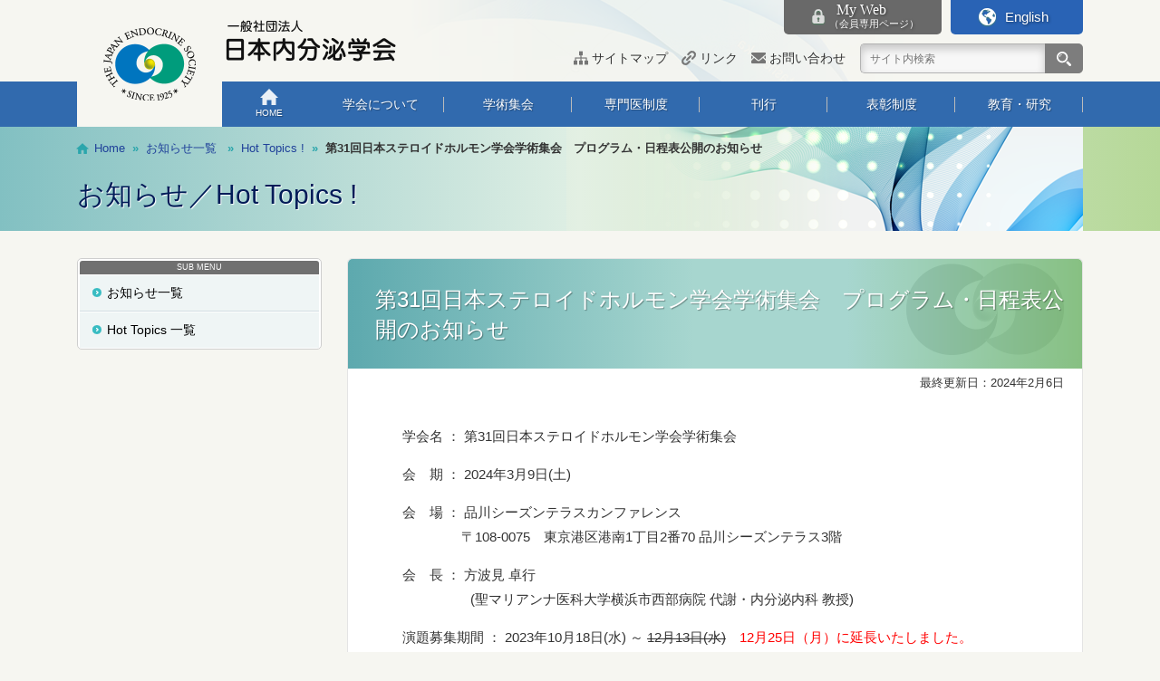

--- FILE ---
content_type: text/html; charset=UTF-8
request_url: https://www.j-endo.jp/modules/news/index.php?content_id=216
body_size: 15862
content:
<!doctype html>
<html>
<head>
<!-- Global site tag (gtag.js) - Google Analytics -->
<script async src="https://www.googletagmanager.com/gtag/js?id=UA-128887518-1"></script>
<script>
  window.dataLayer = window.dataLayer || [];
  function gtag(){dataLayer.push(arguments);}
  gtag('js', new Date());

  gtag('config', 'UA-128887518-1');
</script>
<meta charset="UTF-8">
<meta name="viewport" content="width=1150">
<meta http-equiv="content-language" content="ja">
<meta name="robots" content="INDEX,FOLLOW">
<meta name="copyright" content="The Japan Endocrine Society">
<title>第31回日本ステロイドホルモン学会学術集会　プログラム・日程表公開のお知らせ｜日本内分泌学会</title>
<link href="https://www.j-endo.jp/favicon.ico" rel="ICON">
<link rel="stylesheet" type="text/css" media="all" href="https://www.j-endo.jp/themes/css/common.css">
<link rel="stylesheet" type="text/css" media="all" href="https://www.j-endo.jp/themes/css/layout.css">
<link rel="stylesheet" type="text/css" media="all" href="https://www.j-endo.jp/themes/css/contents.css">
<script type="text/javascript"></script><script type="text/javascript" src="https://www.j-endo.jp/include/xoops.js"></script><script type="text/javascript"></script>
<script src="https://ajax.googleapis.com/ajax/libs/jquery/3.7.1/jquery.min.js"></script>
<script type="text/javascript" src="https://www.j-endo.jp/themes/js/backtotop.js"></script>
<script type="text/javascript" src="//ajax.googleapis.com/ajax/libs/jquery/1.8/jquery.min.js"></script><script type="text/javascript" src="//ajax.googleapis.com/ajax/libs/jqueryui/1.8/jquery-ui.min.js"></script><link type="text/css" rel="stylesheet" href="//ajax.googleapis.com/ajax/libs/jqueryui/1.8/themes/smoothness/jquery-ui.css" />
<link rel="stylesheet" type="text/css" media="all" href="https://www.j-endo.jp/modules/news/index.php?page=main_css" />


</head>
<body id="TOP">
<header>
<h1><a href="https://www.j-endo.jp/"><img src="https://www.j-endo.jp/themes/img/logo_text.png" width="188" height="46" alt="日本内分泌学会"/></a></h1>
<div class="logo"><a href="https://www.j-endo.jp/"><img src="https://www.j-endo.jp/themes/img/logo.png" width="102" height="81" alt="ロゴ"/></a></div>
<div id="box_lang"><a href="https://square.umin.ac.jp/endocrine/english/index.html" target="_blank">English</a></div>
<div id="box_member"><a href="https://jes.members-web.com/login" target="_blank">&nbsp;&nbsp;My Web<br><span style="font-size: 11px;">（会員専用ページ）</span></a></div>
<div id="box_search">
<div id="box_search_in">
<form action="/search.php" method="get">
<input name="query" id="legacy_xoopsform_query" type="text" value="" class="search_text" placeholder="サイト内検索" />
<input name="andor" id="legacy_xoopsform_andor" type="hidden" value="AND" />
<input name="action" id="legacy_xoopsform_action" type="hidden" value="results" />
<input name="submit" id="legacy_xoopsform_submit" type="image" src="https://www.j-endo.jp/themes/img/btn_search.png" value="検索" alt="検索" class="search_btn" />
</form>
</div>
</div><!-- end #box_search -->
<nav id="header_navi">
<ul>
<li><a href="https://www.j-endo.jp/modules/others/index.php?content_id=1" class="ico_sitemap">サイトマップ</a></li>
<li><a href="https://www.j-endo.jp/modules/others/index.php?content_id=2" class="ico_link">リンク</a></li>
<li><a href="https://www.j-endo.jp/modules/others/index.php?content_id=3" class="ico_inquiry">お問い合わせ</a></li>
</ul>
</nav>
</header>
<nav id="global_navi">
<div id="global_navi_in">
<ul>
<li class="gn_01"><a href="/">HOME</a></li>
<li class="gn_02"><a href="https://www.j-endo.jp/modules/about/">学会について</a>
<div class="box_pulldown">
<div class="box_pulldown_in">

<div class="tbc_list"><a href="https://www.j-endo.jp/modules/about/index.php?content_id=1">学会概要</a></div>
<div class="tbc_list"><a href="https://www.j-endo.jp/modules/about/index.php?content_id=19">学会の歴史</a></div>
<div class="tbc_list"><a href="https://www.j-endo.jp/modules/about/index.php?content_id=13">各種手続き</a></div>
<div class="tbc_list"><a href="https://www.j-endo.jp/modules/about/index.php?content_id=117">国際交流</a></div>
<div class="tbc_list"><a href="https://www.j-endo.jp/modules/about/index.php?content_id=8">利益相反</a></div>
<div class="tbc_list"><a href="https://www.j-endo.jp/modules/about/index.php?content_id=116">倫理審査について</a></div>
<div class="tbc_list"><a href="https://www.j-endo.jp/modules/about/index.php?content_id=23">英語表記について</a></div>
<div class="tbc_list"><a href="https://www.j-endo.jp/modules/about/index.php?content_id=65">サイトポリシー</a></div>

</div>
</div>
</li>
<li class="gn_03"><a href="https://www.j-endo.jp/modules/meeting/">学術集会</a>
<div class="box_pulldown">
<div class="box_pulldown_in">

<div class="tbc_list"><a href="https://www.j-endo.jp/modules/meeting/index.php?content_id=1">学術総会</a></div>
<div class="tbc_list"><a href="https://www.j-endo.jp/modules/meeting/index.php?content_id=2">内分泌代謝学サマーセミナー</a></div>
<div class="tbc_list"><a href="https://www.j-endo.jp/modules/meeting/index.php?content_id=3">臨床内分泌代謝Update</a></div>
<div class="tbc_list"><a href="https://www.j-endo.jp/modules/meeting/index.php?content_id=4">生涯教育講習会</a></div>
<div class="tbc_list"><a href="https://www.j-endo.jp/modules/meeting/index.php?content_id=5">学術集会の開催記録</a></div>
<div class="tbc_list"><a href="https://www.j-endo.jp/modules/meeting/index.php?content_id=10">支部会</a></div>
<div class="tbc_list"><a href="https://www.j-endo.jp/modules/meeting/index.php?content_id=23">県単位の学術集会</a></div>
<div class="tbc_list"><a href="https://www.j-endo.jp/modules/meeting/index.php?content_id=20">分科会・その他の学会の学術集会</a></div>
<div class="tbc_list"><a href="https://www.j-endo.jp/modules/meeting/index.php?content_id=21">学会カレンダー</a></div>

</div>
</div>
</li>
<li class="gn_04"><a href="https://www.j-endo.jp/modules/special/">専門医制度</a>
<div class="box_pulldown">
<div class="box_pulldown_in">

<div class="tbc_list"><a href="https://www.j-endo.jp/modules/special/index.php?content_id=1">専門医</a></div>
<div class="tbc_list"><a href="https://www.j-endo.jp/modules/special/index.php?content_id=10">指導医</a></div>
<div class="tbc_list"><a href="https://www.j-endo.jp/modules/special/index.php?content_id=13">認定教育施設</a></div>
<div class="tbc_list"><a href="https://www.j-endo.jp/modules/special/index.php?content_id=18">教育責任者（担当責任者・研修責任者）</a></div>
<div class="tbc_list"><a href="https://www.j-endo.jp/modules/special/index.php?content_id=21">指定講演・参加単位付与集会申請</a></div>
<div class="tbc_list"><a href="https://www.j-endo.jp/modules/special/index.php?content_id=22">専門医制度関連 規則・細則</a></div>
<div class="tbc_list"><a href="https://www.j-endo.jp/modules/special/index.php?content_id=23">内分泌代謝科専門医研修カリキュラム</a></div>
<div class="tbc_list"><a href="https://www.j-endo.jp/modules/special/index.php?content_id=29">専門医研修ガイドブック</a></div>
<div class="tbc_list"><a href="https://www.j-endo.jp/modules/special/index.php?content_id=24">新専門医制度（機構認定専門医）</a></div>
<div class="tbc_list"><a href="https://www.j-endo.jp/modules/special/index.php?content_id=25">専門医・指導医名簿</a></div>
<div class="tbc_list"><a href="https://www.j-endo.jp/modules/special/index.php?content_id=26">認定教育施設名簿</a></div>

</div>
</div>
</li>
<li class="gn_05"><a href="https://www.j-endo.jp/modules/pub/">刊行</a>
<div class="box_pulldown">
<div class="box_pulldown_in">

<div class="tbc_list"><a href="https://www.j-endo.jp/modules/pub/index.php?content_id=2">日本内分泌学会雑誌</a></div>
<div class="tbc_list"><a href="https://www.j-endo.jp/modules/pub/index.php?content_id=3">Endocrine Journal </a></div>
<div class="tbc_list"><a href="https://www.j-endo.jp/modules/pub/index.php?content_id=9">臨床重要課題</a></div>
<div class="tbc_list"><a href="https://www.j-endo.jp/modules/pub/index.php?content_id=4">JES News</a></div>
<div class="tbc_list"><a href="https://www.j-endo.jp/modules/pub/index.php?content_id=5">online用語集</a></div>
<div class="tbc_list"><a href="https://www.j-endo.jp/modules/pub/index.php?content_id=10">演題検索システム「症例くん」</a></div>
<div class="tbc_list"><a href="https://www.j-endo.jp/modules/pub/index.php?content_id=6">専門医関連</a></div>

</div>
</div>
</li>
<li class="gn_06"><a href="https://www.j-endo.jp/modules/award/">表彰制度</a>
<div class="box_pulldown">
<div class="box_pulldown_in">

<div class="tbc_list"><a href="https://www.j-endo.jp/modules/award/index.php?content_id=1">特別功労賞</a></div>
<div class="tbc_list"><a href="https://www.j-endo.jp/modules/award/index.php?content_id=2">学会賞</a></div>
<div class="tbc_list"><a href="https://www.j-endo.jp/modules/award/index.php?content_id=12">学術賞</a></div>
<div class="tbc_list"><a href="https://www.j-endo.jp/modules/award/index.php?content_id=4">Distinguished Endocrinologist Award</a></div>
<div class="tbc_list"><a href="https://www.j-endo.jp/modules/award/index.php?content_id=5">研究奨励賞</a></div>
<div class="tbc_list"><a href="https://www.j-endo.jp/modules/award/index.php?content_id=6">若手研究奨励賞（YIA）</a></div>
<div class="tbc_list"><a href="https://www.j-endo.jp/modules/award/index.php?content_id=7">EJ優秀論文賞</a></div>
<div class="tbc_list"><a href="https://www.j-endo.jp/modules/award/index.php?content_id=8">Update優秀ポスター賞</a></div>
<div class="tbc_list"><a href="https://www.j-endo.jp/modules/award/index.php?content_id=9">内分泌代謝学サマーセミナーポスター賞</a></div>
<div class="tbc_list"><a href="https://www.j-endo.jp/modules/award/index.php?content_id=10">若手臨床内分泌医奨励賞（Clinical Endocrinology KO Rounds）</a></div>
<div class="tbc_list"><a href="https://www.j-endo.jp/modules/award/index.php?content_id=11">日本内分泌学会研究助成制度</a></div>
<div class="tbc_list"><a href="https://www.j-endo.jp/modules/award/index.php?content_id=3">マイスター賞</a></div>

</div>
</div>
</li>
<li class="gn_07"><a href="https://www.j-endo.jp/modules/edu/">教育・研究</a>
<div class="box_pulldown">
<div class="box_pulldown_in">

<div class="tbc_list"><a href="https://www.j-endo.jp/modules/edu/index.php?content_id=28">日本内分泌学会研究助成制度</a></div>
<div class="tbc_list"><a href="https://www.j-endo.jp/modules/edu/index.php?content_id=1">臨床重要課題</a></div>
<div class="tbc_list"><a href="https://www.j-endo.jp/modules/edu/index.php?content_id=6">若手医師へのメッセージ</a></div>
<div class="tbc_list"><a href="https://www.j-endo.jp/modules/edu/index.php?content_id=14">CUTTING-EDGE &amp; INSIGHTS</a></div>
<div class="tbc_list"><a href="https://www.j-endo.jp/modules/edu/index.php?content_id=7">JES We Can（男女共同参画推進委員会）</a></div>
<div class="tbc_list"><a href="https://www.j-endo.jp/modules/edu/index.php?content_id=25">中堅若手の会（YEC）</a></div>
<div class="tbc_list"><a href="https://www.j-endo.jp/modules/edu/index.php?content_id=24">各種賞・助成金公募</a></div>

</div>
</div>
</li>

</ul>
</div>
</nav>
<section id="title_cat_area">
	<div id="title_cat">お知らせ／Hot Topics !</div>
</section>

<section id="contents">
<section id="leftcolumn">
<nav id="subnavi">
<div id="title_subnavi">
SUB MENU <div class="aninv"><img src="/themes/img/arrow_ani.gif"></div>
</div>
<ul>
<li><a href="/modules/news_list/index.php?content_id=1">お知らせ一覧</a></li>
<li><a href="/modules/news_list/index.php?content_id=2">Hot Topics 一覧</a></li>
</ul>
</nav><!-- end #subnavi -->
</section><!-- }leftcolumn -->
<section id="rightcolumn">
<!-- breadcrumbs -->
<div class="breadcrumbs">
<a href="/" class="home">Home</a><span>&nbsp;&nbsp;&raquo;&nbsp;&nbsp;</span><a href="https://www.j-endo.jp/modules/news_list/">お知らせ一覧</a>
<span>&nbsp;&nbsp;&raquo;&nbsp;&nbsp;</span><a href="https://www.j-endo.jp/modules/news/index.php?cat_id=1">Hot Topics !</a><span>&nbsp;&nbsp;&raquo;&nbsp;&nbsp;</span>第31回日本ステロイドホルモン学会学術集会　プログラム・日程表公開のお知らせ</div>


<h1>第31回日本ステロイドホルモン学会学術集会　プログラム・日程表公開のお知らせ</h1>
<div class="lastupdate">最終更新日：2024年2月6日</div>

<!--<div class="button">
<div id="table-of-contents"></div>
</div>-->
<article>
<p>学会名 ： 第31回日本ステロイドホルモン学会学術集会</p>

<p>会　期 ： 2024年3月9日(土)</p>

<p>会　場 ： 品川シーズンテラスカンファレンス<br />
     　　　〒108-0075　東京港区港南1丁目2番70 品川シーズンテラス3階</p>

<p>会　長 ： 方波見 卓行<br />
　　　　　(聖マリアンナ医科大学横浜市西部病院 代謝・内分泌内科 教授)</p>

<p>演題募集期間 ： 2023年10月18日(水) ～ <s>12月13日(水)</s>　<span style="color:#ff0000;">12月25日（月）に延長いたしました。</span></p>

<p>テーマ ： Significance of steroid hormones and receptors : implications for human health and common diseases</p>

<p>参加費 ： 一般：5,000円<br />
　　　　 学生（ポスドク・研究生を含む）：3,000円</p>

<p>学会HP ： <a href="https://www.pw-co.jp/jhss31/" target="_blank">https://www.pw-co.jp/jhss31/</a><br />
 </p>

<p>プログラム・日程表が公開となりました。<br />
詳細につきましては、第31回日本ステロイドホルモン学会学術集会ホームページをご参照下さい。<br />
<a href="https://www.pw-co.jp/jhss31/program.html" target="_blank">https://www.pw-co.jp/jhss31/program.html</a></p>

<p><br />
【事務局】<br />
　大分大学医学部　内分泌代謝・膠原病・腎臓内科学講座内<br />
　〒879–5593　大分県由布市挾間町医大ケ丘1-1<br />
　TEL：097-586-5793　FAX：097-586-5793<br />
　E-mail：<a href="mailto:jhss.email.address@gmail.com">jhss.email.address@gmail.com</a></p>

<p>【運営事務局】<br />
　第31回日本ステロイドホルモン学会学術集会 運営事務局<br />
　〒113-0033　東京都文京区本郷3-40-10 三翔ビル4F<br />
　株式会社プランニングウィル内<br />
　TEL：03-6801-8084　FAX：03-6801-8094<br />
　E-mail：<a href="mailto:jhss31@pw-co.jp">jhss31@pw-co.jp</a></p>

<p> </p>


</article>

</section><!-- }rightcolumn -->
</section><!-- }contents -->
<div id="page-top"><a href=""><img src="https://www.j-endo.jp/themes/img/ptop.png" width="70" height="70" alt="このページの先頭へ"/></a></div>
<footer>
<div id="footer_in">
<div class="logo_footer"><img src="https://www.j-endo.jp/themes/img/logo.png" width="82" alt="一般社団法人 日本内分泌学会"/></div>
<div class="title_logo"><b>一般社団法人 日本内分泌学会</b><br>
<span>The Japan Endocrine Society</span></div>
<div class="address_footer">〒600-8441　京都市下京区新町通四条下る四条町343番地1　タカクラビル6階<br>
TEL：075-354-3560／FAX：075-354-3561</div>

</div>
<div id="copy">Copyright &copy; 一般社団法人 日本内分泌学会 all rights reserved.</div>
</footer>





</body>
</html>

--- FILE ---
content_type: text/css
request_url: https://www.j-endo.jp/themes/css/common.css
body_size: 19476
content:
@charset "utf-8";
/* CSS Document */

/*-----------------reset--------------------*/
html, div, span, applet, object, iframe, h1, h2, h3,
h4, h5, h6, p, blockquote, pre, a, abbr, acronym,
address, big, cite, code, del, dfn, em, font, img, ins,
kbd, q, s, samp, small, strike,  tt,
var, dl, dt, dd, ol, ul, li, fieldset, form, label, legend,
table, caption, tbody, tfoot, thead, tr, th, td{
margin:0;
padding:0;
border:0;
font-weight:inherit;
font-style:inherit;
font-family:inherit;
}
a, a:link, a:visited, a:hover, a:active{text-decoration:none}
table{border-collapse:separate; border-spacing:0;}
th, td {text-align:left; font-weight:normal;}
img, iframe {border:none; text-decoration:none;}
hr{margin:0; padding:0; border:0; color:#000; height:1px;}

h1,h2,h3,h4{
	clear:both;
	}
img.ico{
	vertical-align:middle;
	}
/*-----------------アクセシビリティ設定--------------------*/
.speak{
	position:absolute;
	left:-9999em;
	top:0;
}
/*-----------------body設定--------------------*/
body {
	background:#ffffff;
	margin: 0;
	padding: 0;
	font-size:0.9em;
	line-height: 1.7;
	color:#333333;
	font-family: "メイリオ", Meiryo, Osaka, "ＭＳ Ｐゴシック", "MS PGothic", sans-serif;
}
body.en_body {
	font-family: 'Open Sans', sans-serif !important;
}
	* html body {font-family:"ＭＳ Ｐゴシック", sans-serif; }/* for IE6 */
	*+html body {font-family:"メイリオ", Meiryo, "ＭＳ Ｐゴシック"; }/* for IE7 */
	html>/**/body {font-family:"メイリオ", Meiryo, "ＭＳ Ｐゴシック", sans-serif; }/* for IE8 */

/*-----------------リンク設定--------------------*/
a:link, a:visited {
	color:#333;
	text-decoration:none;
}
a.ov img{
	display: inline-block;
	}
#contents a:hover{
	filter: alpha(opacity=70);
	-moz-opacity:0.7;
	opacity:0.7;
}
a.none{
	background:none !important;
	padding:0 !important;
	display:inline !important;
	}
a.arrow{
	background:url(../img/ico_arrow_01.png) no-repeat 0 8px;
	padding:0 0 0 12px;
	}
/*-----------------フロート設定--------------------*/

.fl_l{
	float:left;
	margin:0 10px 0 0;
	}
.fl_r{
	float:right;
	}
.talignc{
	text-align:center !important;
	}
/*-----------------マージン設定--------------------*/

.mt-5{
	margin-top:5px !important;
	}
.mt-10{
	margin-top:10px !important;
	}
.mt-15{
	margin-top:15px !important;
	}
.mt-20{
	margin-top:20px !important;
	}
.mt-25{
	margin-top:25px !important;
	}
.mt-30{
	margin-top:30px !important;
	}

.mr-5{
	margin-right:5px !important;
	}
.mr-10{
	margin-right:10px !important;
	}
.mr-15{
	margin-right:15px !important;
	}
.mr-20{
	margin-right:20px !important;
	}
.mr-25{
	margin-right:25px !important;
	}
.mr-30{
	margin-right:30px !important;
	}

.ml-5{
	margin-left:5px !important;
	}
.ml-10{
	margin-left:10px !important;
	}
.ml-15{
	margin-left:15px !important;
	}
.ml-20{
	margin-left:20px !important;
	}
.ml-25{
	margin-left:25px !important;
	}
.ml-30{
	margin-left:30px !important;
	}

.mb-5{
	margin-bottom:5px !important;
	}
.mb-10{
	margin-bottom:10px !important;
	}
.mb-15{
	margin-bottom:15px !important;
	}
.mb-20{
	margin-bottom:20px !important;
	}
.mb-25{
	margin-bottom:25px !important;
	}
.mb-30{
	margin-bottom:30px !important;
	}

/*-----------------width設定--------------------*/
.w-1em{width:1em;}
.w-50{width:50px;}
.w-60{width:60px;}
.w-70{width:70px;}
.w-80{width:80px;}
.w-90{width:90px;}
.w-100{width:100px;}
.w-110{width:110px;}
.w-120{width:120px;}
.w-130{width:130px;}
.w-140{width:140px;}
.w-150{width:150px;}
.w-160{width:160px;}
.w-170{width:170px;}
.w-180{width:180px;}
.w-190{width:190px;}
.w-200{width:200px;}
.w-210{width:210px;}
.w-220{width:220px;}
.w-230{width:230px;}
.w-240{width:240px;}
.w-250{width:250px;}
.w-260{width:260px;}
.w-270{width:270px;}
.w-280{width:280px;}
.w-290{width:290px;}
.w-300{width:300px;}
.w-310{width:310px;}
.w-320{width:320px;}
.w-330{width:330px;}
.w-340{width:340px;}
.w-350{width:350px;}
.w-360{width:360px;}
.w-370{width:370px;}
.w-380{width:380px;}
.w-390{width:390px;}
.w-400{width:400px;}
.w-410{width:410px;}
.w-420{width:420px;}
.w-430{width:430px;}
.w-440{width:440px;}
.w-450{width:450px;}
.w-460{width:460px;}
.w-470{width:470px;}
.w-480{width:480px;}
.w-490{width:490px;}
.w-500{width:500px;}


/* page-top */
#page-top {
	position:fixed;
	bottom:25px;
	right:25px;
	z-index:1000;
}
.patient #page-top {
    position: fixed;
    bottom: 0;
    right: 25px;
    z-index: 1000;
    line-height: 0;
}
.patient #page-top img {
	width: 70px;
	height: auto;
}
#page-top a {
}
#page-top a:hover {
}

.form_table{
	margin:0 auto 1em auto;
	padding:0;
	border:1px solid #6f9ee6;
	width:90%;
	}
.form_table th{
	width:18%;
	text-align:right;
	font-weight:bold;
	padding:10px 20px;
	background:#6f9ee6;
	border-bottom:1px solid #e2e2e2;
	color:#FFF;
	margin:0;
	}
.form_table td{
	padding:10px;
	border-bottom:1px solid #e2e2e2;
	margin:0;
	}

/* Button */
.btn {
  display: inline-block;
  *display: inline;
  padding: 4px 8px;
  margin-top: 0.5em;
  margin-bottom: 0;
  *margin-left: .3em;
  font-size: 100%;
  line-height: 20px;
  color: #333333;
  text-align: center;
  text-shadow: 0 1px 1px rgba(255, 255, 255, 0.75);
  vertical-align: middle;
  cursor: pointer;
  background-color: #f5f5f5;
  *background-color: #e6e6e6;
  background-image: -moz-linear-gradient(top, #ffffff, #e6e6e6);
  background-image: -webkit-gradient(linear, 0 0, 0 100%, from(#ffffff), to(#e6e6e6));
  background-image: -webkit-linear-gradient(top, #ffffff, #e6e6e6);
  background-image: -o-linear-gradient(top, #ffffff, #e6e6e6);
  background-image: linear-gradient(to bottom, #ffffff, #e6e6e6);
  background-repeat: repeat-x;
  border: 1px solid #cccccc;
  *border: 0;
  border-color: #e6e6e6 #e6e6e6 #bfbfbf;
  border-color: rgba(0, 0, 0, 0.1) rgba(0, 0, 0, 0.1) rgba(0, 0, 0, 0.25);
  border-bottom-color: #b3b3b3;
  -webkit-border-radius: 4px;
     -moz-border-radius: 4px;
          border-radius: 4px;
  filter: progid:DXImageTransform.Microsoft.gradient(startColorstr='#ffffffff', endColorstr='#ffe6e6e6', GradientType=0);
  filter: progid:DXImageTransform.Microsoft.gradient(enabled=false);
  *zoom: 1;
  -webkit-box-shadow: inset 0 1px 0 rgba(255, 255, 255, 0.2), 0 1px 2px rgba(0, 0, 0, 0.05);
     -moz-box-shadow: inset 0 1px 0 rgba(255, 255, 255, 0.2), 0 1px 2px rgba(0, 0, 0, 0.05);
          box-shadow: inset 0 1px 0 rgba(255, 255, 255, 0.2), 0 1px 2px rgba(0, 0, 0, 0.05);
}

.btn:hover,
.btn:focus,
.btn:active,
.btn.active,
.btn.disabled,
.btn[disabled] {
  color: #333333;
  background-color: #e6e6e6;
  *background-color: #d9d9d9;
}

.btn:active,
.btn.active {
  background-color: #cccccc \9;
}

.btn:first-child {
  *margin-left: 0;
}

.btn:hover,
.btn:focus {
  color: #333333;
  text-decoration: none;
  background-position: 0 -15px;
  -webkit-transition: background-position 0.1s linear;
     -moz-transition: background-position 0.1s linear;
       -o-transition: background-position 0.1s linear;
          transition: background-position 0.1s linear;
}

.btn:focus {
  outline: thin dotted #333;
  outline: 5px auto -webkit-focus-ring-color;
  outline-offset: -2px;
}

.btn.active,
.btn:active {
  background-image: none;
  outline: 0;
  -webkit-box-shadow: inset 0 2px 4px rgba(0, 0, 0, 0.15), 0 1px 2px rgba(0, 0, 0, 0.05);
     -moz-box-shadow: inset 0 2px 4px rgba(0, 0, 0, 0.15), 0 1px 2px rgba(0, 0, 0, 0.05);
          box-shadow: inset 0 2px 4px rgba(0, 0, 0, 0.15), 0 1px 2px rgba(0, 0, 0, 0.05);
}


.btn_search {
	position:absolute;
	right:0;
	top:2px;
  display: inline-block;
  *display: inline;
  padding: 1px 10px;
  font-size:10px;
  line-height: 20px;
  color: #1b1b1b !important;
  text-decoration:none !important;
  text-align: center;
  vertical-align: middle;
  cursor: pointer;
  background-color: #d8dcc1;
  *background-color: #d8dcc1;
  background-image: -moz-linear-gradient(top, #fcfee6, #d8dcc1);
  background-image: -webkit-gradient(linear, 0 0, 0 100%, from(#fcfee6), to(#d8dcc1));
  background-image: -webkit-linear-gradient(top, #fcfee6, #d8dcc1);
  background-image: -o-linear-gradient(top, #fcfee6, #d8dcc1);
  background-image: linear-gradient(to bottom, #fcfee6, #d8dcc1);
  background-repeat: repeat-x;
  border: 1px solid #bdc1a3;
  *border: 0;
  -webkit-border-radius: 5px;
     -moz-border-radius: 5px;
          border-radius: 5px;
  filter: progid:DXImageTransform.Microsoft.gradient(startColorstr='#fcfee6ff', endColorstr='#ffd8dcc1', GradientType=0);
  filter: progid:DXImageTransform.Microsoft.gradient(enabled=false);
  *zoom: 1;
  -webkit-box-shadow: inset 0 1px 0 rgba(255, 255, 255, 0.2), 0 1px 2px rgba(0, 0, 0, 0.05);
     -moz-box-shadow: inset 0 1px 0 rgba(255, 255, 255, 0.2), 0 1px 2px rgba(0, 0, 0, 0.05);
          box-shadow: inset 0 1px 0 rgba(255, 255, 255, 0.2), 0 1px 2px rgba(0, 0, 0, 0.05);
}

.btn_search:hover,
.btn_search:focus,
.btn_search:active,
.btn_search.active,
.btn_search.disabled,
.btn_search[disabled] {
  color: #333333;
  background-color: #d8dcc1;
  *background-color: #d9d9d9;
}

.btn_search:active,
.btn_search.active {
  background-color: #cccccc \9;
}

.btn_search:first-child {
  *margin-left: 0;
}

.btn_search:hover,
.btn_search:focus {
  color: #333333;
  text-decoration: none;
  background-position: 0 -15px;
  -webkit-transition: background-position 0.1s linear;
     -moz-transition: background-position 0.1s linear;
       -o-transition: background-position 0.1s linear;
          transition: background-position 0.1s linear;
}

.btn_search:focus {
  outline: thin dotted #333;
  outline: 5px auto -webkit-focus-ring-color;
  outline-offset: -2px;
}

.btn_search.active,
.btn_search:active {
  background-image: none;
  outline: 0;
  -webkit-box-shadow: inset 0 2px 4px rgba(0, 0, 0, 0.15), 0 1px 2px rgba(0, 0, 0, 0.05);
     -moz-box-shadow: inset 0 2px 4px rgba(0, 0, 0, 0.15), 0 1px 2px rgba(0, 0, 0, 0.05);
          box-shadow: inset 0 2px 4px rgba(0, 0, 0, 0.15), 0 1px 2px rgba(0, 0, 0, 0.05);
}
table.tabel_login{
	width:300px;
	margin:30px 0 40px 50px;
	border-top:2px solid #c8e5f3;
	border-left:2px solid #c8e5f3;
	border-right:2px solid #c8e5f3;
	border-bottom:1px solid #c8e5f3;
	}
table.tabel_login th{
	background:#3aa3dc;
	color:#FFF;
	font-weight:bold;
	text-align:right;
	padding:5px;
	border-bottom:1px solid #c8e5f3;
	}
table.tabel_login td{
	padding:5px;
	border-bottom:1px solid #c8e5f3;
	}
.userid , .userpw{
	width:170px;
	}
table.outer{
	width:100%;
	margin:1em 0 !important;
	border-top:1px solid #ccc;
	border-left:1px solid #ccc;
	border-right:1px solid #ccc;
	border-bottom:1px solid #6aba50;
	}
table.outer .head{
	background:#eff2f0;
	font-weight:bold;
	text-align:right;
	padding:5px;
	font-size:14px;
	border-bottom:1px solid #707070;
	/* width: 25%; */
	}
table.outer td{
	padding:5px;
	border-bottom:1px solid #707070;
	font-size:14px;
	}
table.outer .even{
	}
.ck_help{
	text-align:right;
	margin-bottom:5px;
	}
.ck_help a{
	background:none !important;
	padding-right:0px !important;
	}

.loginat {
	clear: both;
	margin-top: 1.5em;
	margin-left: 162px;
	padding: 1em 1.5em;
	width: 640px;
	background-color: #fafafa;
	border: 1px #cccccc solid;
}

ul.admin_menu{
	margin:15px 0;
	padding:0;
	list-style:none;
	border-left:1px solid #c2ddf2;
	border-right:1px solid #c2ddf2;
	border-top:1px solid #c2ddf2;
	width:230px;
	}
ul.admin_menu li{
	list-style:none;
	margin:0;
	padding:0;
	}
ul.admin_menu li a{
	display:block;
	background:url(../img/ico_sub_off.gif) no-repeat 10px center #eff8ff;
	padding:5px 10px 5px 20px;
	line-height:1.2;
	text-decoration:none;
	color:#333;
	border-bottom:1px solid #c2ddf2;
	}
ul.admin_menu li a:hover{
	background:url(../img/ico_sub_on.gif) no-repeat 10px center #1571ba;
	color:#FFF;
	}
#login_form {
	margin: 0 auto 1em;
	padding: 1em 5px;
	border-radius: 6px;
	text-align: center;
}
#login_form h3 {
	border: none !important;
}
#login_input {
	margin: 0 auto;
	text-align: right;
	width: 400px;
}
.userid, .userpw {
	border:0;
	padding:6px;
	font-size:1.3em;
	font-family:Arial, sans-serif;
	color:#666;
	border:solid 1px #ccc;
	margin:0 4px 10px;
	width:250px;
	-moz-box-shadow: inset 1px 4px 9px -6px rgba(0,0,0,0.5);
	-webkit-box-shadow: inset 1px 4px 9px -6px rgba(0, 0, 0, 0.5);
	box-shadow: inset 1px 4px 9px -6px rgba(0,0,0,0.5);
}

.required{
	font-weight:bold;
	color:#EC0003;
	}
.attention{
	font-weight:bold;
	color:#EC0003;
	}
.pico_controllers{
	clear:both;
	}
.new1{
	font-family: arial, sans-serif;
	font-weight: bold;
	color: #fff;
	background: none;
	font-size: 10px;
	margin-left: 3px;
	padding: 0 2px;
	background-color: #d6003f;
	}
.new2{
	font-family: arial, sans-serif;
	font-weight:bold;
	color:#d6003f;
	font-size:11px;
	margin-left: 3px;
	}
table.deftable{
	padding:0;
	border-collapse:collapse;
	border-bottom:1px solid #aaa;
	border-right:1px solid #aaa;
	width:100%;
	}
.deftable th {
	padding:4px 5px;
	text-align:center;
	border-top:1px solid #aaa;
	border-left:1px solid #aaa;
	background-color: #e9e9e9;
	font-weight: bold;
	}
.deftable td{
	padding:4px 5px;
	border-top:1px solid #aaa;
	border-left:1px solid #aaa;
	}
.deftable tr:nth-child(odd) {
  background-color: #fafafa;
}
.half {
	width: 48% !important;
	margin-left: 10px !important;
	float: left;
}
table.deftable2{margin:0 1em; padding:0;  width:95%; border-collapse:collapse; border:1px solid #666666; }
.deftable2 th {margin:0; padding:4px 5px 4px 0.5em; width:100px; text-align:center; letter-spacing: 0.5em; border:1px solid #666666; background-color:#DDDDDD;}
.deftable2 td{margin:0; padding:4px 5px; border:1px solid #666666;}

table.deftable80{margin:0; padding:0;  width:80%; border-collapse:collapse; border:1px solid #666666; }
.deftable80 th {margin:0; padding:2px 5px 2px 0.5em; width:100px; text-align:center; border:1px solid #666666; background-color:#DDDDDD;}
.deftable80 td{margin:0; padding:2px 5px; border:1px solid #666666; text-align:left;}

.endai_box {
    border: 1px solid rgb(204, 204, 204);
    background-color: rgb(252, 252, 252);
    padding: 5px 15px;
    width: 70%;
    margin: 0px auto;
}

.button1 {
    display: inline-block;
    padding: 2px 8px;
    font-size: 90%;
    text-decoration: none !important;
    line-height: 20px;
    color: rgb(255, 255, 255) !important;
    text-align: center;
    text-shadow: 0px -1px 0px rgba(0, 0, 0, 0.25);
    vertical-align: middle;
    cursor: pointer;
    background-color: rgb(91, 183, 91) !important;
    background-image: linear-gradient(to bottom, rgb(98, 196, 98), rgb(81, 163, 81)) !important;
    background-repeat: repeat-x;
    border-width: 1px;
    border-style: solid;
    -moz-border-top-colors: none;
    -moz-border-right-colors: none;
    -moz-border-bottom-colors: none;
    -moz-border-left-colors: none;
    border-image: none;
    border-color: rgba(0, 0, 0, 0.1) rgba(0, 0, 0, 0.1) rgba(0, 0, 0, 0.25);
    border-radius: 4px;
    box-shadow: 0px 1px 0px rgba(255, 255, 255, 0.2) inset, 0px 1px 2px rgba(0, 0, 0, 0.05);
}
a.button1:hover {
    color: rgb(255, 255, 255);
	background-color: rgb(81, 163, 81) !important;
}
.button1:hover, .button1:focus {
    color: rgb(255, 255, 255);
    text-decoration: none;
    background-position: 0px -15px;
    transition: background-position 0.1s linear 0s;
}
.button1:hover, .button1:focus, .button1:active, .button1.active, .button1.disabled, .button1[disabled] {
    color: rgb(255, 255, 255);
	background-color: rgb(81, 163, 81) !important;
}
a.button_us {
	display: inline-block !important;
	border: 1px solid #15aeec;
	background-color: #49c0f0 !important;
	background-image: -webkit-linear-gradient(top, #49c0f0, #2cafe3) !important;
	background-image: linear-gradient(to bottom, #49c0f0, #2cafe3) !important;
	border-radius: 4px;
	color: #fff;
	line-height: 30px;
	-webkit-transition: none;
	transition: none;
	text-shadow: 0 1px 1px rgba(0, 0, 0, .3);
	padding: 6px 12px 6px 12px !important;
	text-decoration: none;
}
a.button_us:nth-child(even) {
	margin-left: 5px;
}
a.button_us:hover {
	border:1px solid #1090c3;
	background-color: #1ab0ec !important;
	background-image: -webkit-linear-gradient(top, #1ab0ec, #1a92c2) !important;
	background-image: linear-gradient(to bottom, #1ab0ec, #1a92c2) !important;
}
a.button_us:active {
	background: #1a92c2 !important;
	box-shadow: inset 0 3px 5px rgba(0, 0, 0, .2);
	color: #1679a1;
	text-shadow: 0 1px 1px rgba(255, 255, 255, .5);
}
a.wide {
	border:1px solid #7c5b2b !important;
	-webkit-border-radius: 3px !important;
-moz-border-radius: 3px !important;border-radius: 3px !important;font-size:1em !important;
text-decoration:none !important;
display:inline-block !important;text-shadow: -1px -1px 0 rgba(0,0,0,0.3) !important;font-weight:bold !important;
color: #FFFFFF !important;
	background-color: #a67939 !important;
background-image: -webkit-gradient(linear, left top, left bottom, from(#a67939), to(#845108)) !important;
	background-image: -webkit-linear-gradient(top, #a67939, #845108) !important;
	background-image: -moz-linear-gradient(top, #a67939, #845108) !important;
	background-image: -ms-linear-gradient(top, #a67939, #845108) !important;
	background-image: -o-linear-gradient(top, #a67939, #845108) !important;
	background-image: linear-gradient(to bottom, #a67939, #845108) !important;filter:progid:DXImageTransform.Microsoft.gradient(GradientType=0,startColorstr=#a67939, endColorstr=#845108) !important;
}
a.wide:hover{
	border:1px solid #5a421f !important;
	background-color: #805d2c !important;
background-image: -webkit-gradient(linear, left top, left bottom, from(#805d2c), to(#543305)) !important;
	background-image: -webkit-linear-gradient(top, #805d2c, #543305) !important;
	background-image: -moz-linear-gradient(top, #805d2c, #543305) !important;
	background-image: -ms-linear-gradient(top, #805d2c, #543305) !important;
	background-image: -o-linear-gradient(top, #805d2c, #543305) !important;
	background-image: linear-gradient(to bottom, #805d2c, #543305) !important;filter:progid:DXImageTransform.Microsoft.gradient(GradientType=0,startColorstr=#805d2c, endColorstr=#543305) !important;
}
a.fullwdh {
	margin-top: 6px !important;
	padding-right: 65px !important;
	padding-left: 65px !important;
}
#usermenu {
	font-size: 0.86em;
	margin-bottom: 1em;
	margin-top: 10px;
	text-align: center;
}

.ico_tag{
	font-size:11px;
	line-height:1;
	padding: 2px 0;
	color:#FFF;
	background:#6582bd;
	display:inline-block;
	width:72px;
	-webkit-border-radius:8px;
	-moz-border-radius:8px;
	border-radius:8px;
	text-align:center;
	margin: 0 0 0 5px;
	}
.ico_tag_i{
	font-size:11px;
	line-height:1;
	padding: 2px 0;
	color:#d21d00;
	border:1px solid #d21d00;
	background:#FFF;
	display:inline-block;
	width:72px;
	-webkit-border-radius:8px;
	-moz-border-radius:8px;
	border-radius:8px;
	text-align:center;
	margin: 0 0 0 5px;
	}


--- FILE ---
content_type: text/css
request_url: https://www.j-endo.jp/themes/css/layout.css
body_size: 17569
content:
@charset "utf-8";
body{
background: #f6f6f1;
}
.fleft{
	float: left;
}
.fright{
	float: right;
}
#container {
	width:1110px;
	background:#FFF;
	margin:0 auto 0 auto;
	padding:0 0 0 0;
	overflow:hidden;
	}
header{
	width:1110px;
	margin:0 auto 0 auto;
	padding:0;
	height:90px;
	text-align:left;
	position:relative;
	background:url(../img/bg_header.png) no-repeat center center;
	}
header h1{
	margin:0;
	padding:22px 0 0 164px;
	width:188px;
	height:46px;
	}
.patient header {
	background-image: none;
}
.logo{
background: #f6f6f1;
width: 160px;
height: 140px;
text-align: center;
padding: 0 0 0 0;
position: absolute;
top: 0;
left: 0;
z-index: 1000;
}
.logo a{
display: block;
padding: 30px 0 30px 0;
}
#box_lang{
	width:146px;
	height:38px;
	background:#2963b5;
	-webkit-border-bottom-right-radius: 5px;
	-webkit-border-bottom-left-radius: 5px;
	-moz-border-radius-bottomright: 5px;
	-moz-border-radius-bottomleft: 5px;
	border-bottom-right-radius: 5px;
	border-bottom-left-radius: 5px;
	position:absolute;
	top:0;
	right:0;
	}
#box_lang a{
	display:block;
	font-family:Arial, Helvetica, sans-serif;
	font-size:15px;
	color:#ffffff;
	text-decoration:none;
	text-shadow: 1px 1px 3px rgba(0, 0, 0, 0.5);
	background:url(../img/ico_lang.png) no-repeat 30px 9px;
	padding: 6px 0 6px 60px;
	}
#box_lang a:hover{
	filter: alpha(opacity=70);
	-moz-opacity:0.7;
	opacity:0.7;
	}
#box_member{
	width:174px;
	height:38px;
	background:#696969;
	-webkit-border-bottom-right-radius: 5px;
	-webkit-border-bottom-left-radius: 5px;
	-moz-border-radius-bottomright: 5px;
	-moz-border-radius-bottomleft: 5px;
	border-bottom-right-radius: 5px;
	border-bottom-left-radius: 5px;
	position:absolute;
	top:0;
	right:156px;
	}
#box_member a {
    display: block;
    text-align: left;
    background: url(../img/ico_member.png) no-repeat 30px 10px;
    padding: 4px 0 6px 50px;
    font-size: 16px;
    color: #ffffff;
    text-decoration: none;
    text-shadow: 1px 1px 3px rgba(0, 0, 0, 0.5);
    font-family: georgia;
    line-height: 0.9;
}
#box_member a.logout {
	background:url(../img/ico_member_logout.png) no-repeat 48px center;
	padding: 0 0 0 25px;
	}
#box_member a:hover{
	filter: alpha(opacity=70);
	-moz-opacity:0.7;
	opacity:0.7;
	}
#box_medical {
	width:174px;
	height:38px;
	background:#2ba6ac;
	-webkit-border-bottom-right-radius: 5px;
	-webkit-border-bottom-left-radius: 5px;
	-moz-border-radius-bottomright: 5px;
	-moz-border-radius-bottomleft: 5px;
	border-bottom-right-radius: 5px;
	border-bottom-left-radius: 5px;
	position:absolute;
	top:0;
	right:156px;
	}
#box_medical a{
	display:block;
	text-align:center;
	background:url(../img/ico_medical.png) no-repeat 16px center;
	padding: 6px 0 6px 24px;
	font-size:15px;
	color:#ffffff;
	text-decoration:none;
	text-shadow: 1px 1px 3px rgba(0, 0, 0, 0.5);
	}
#box_medical a:hover{
	filter: alpha(opacity=70);
	-moz-opacity:0.7;
	opacity:0.7;
	}
#box_search{
	position:absolute;
	top:48px;
	right:0;
	}
#box_search_in{
	position:relative;
	width:246px;
	height:35px;
	}
.search_text{
	background:#f7f7f7;
	-webkit-box-shadow: inset 0px 5px 10px 0px rgba(0,0,0,0.2);
	-moz-box-shadow: inset 0px 5px 10px 0px rgba(0,0,0,0.2);
	box-shadow: inset 0px 5px 10px 0px rgba(0,0,0,0.2);
	border-top:1px solid #b3b3b3;
	border-left:1px solid #b3b3b3;
	border-bottom:1px solid #b3b3b3;
	padding:9px 10px 8px 10px;
	display:block;
	width:183px;
	font-size:12px;
	-webkit-border-top-left-radius: 5px;
	-webkit-border-bottom-left-radius: 5px;
	-moz-border-radius-topleft: 5px;
	-moz-border-radius-bottomleft: 5px;
	border-top-left-radius: 5px;
	border-bottom-left-radius: 5px;
	}
.search_btn{
	position:absolute;
	top:0px;
	right:0px;
	-webkit-border-top-right-radius: 5px;
	-webkit-border-bottom-right-radius: 5px;
	-moz-border-radius-topright: 5px;
	-moz-border-radius-bottomright: 5px;
	border-top-right-radius: 5px;
	border-bottom-right-radius: 5px;
	}
nav#header_navi{
	position:absolute;
	top:52px;
	right:262px;
	}
nav#header_navi ul{
	list-style:none;
	margin:0;
	padding:0;
	}
nav#header_navi ul li{
	margin:0 0 0 15px;
	padding:0;
	float:left;
	}
nav#header_navi ul li a{
	font-size:14px;
	color:#333333;
	text-decoration:none;
	padding:0 0 0 20px;
	}
.ico_sitemap{
	background:url(../img/ico_sitemap.png) no-repeat 0 center;
	}
.ico_link{
	background:url(../img/ico_link.png) no-repeat 0 center;
	}
.ico_inquiry{
	background:url(../img/ico_inquiry.png) no-repeat 0 center;
	}
nav#header_navi ul li a:hover{
	filter: alpha(opacity=60);
	-moz-opacity:0.6;
	opacity:0.6;
	}
nav#global_navi{
	background: #316aae;
	height: 50px;
	}
#global_navi_in{
	width: 1110px;
	margin: 0 auto;
	}
nav#global_navi ul{
	list-style:none;
	margin:0 0 0 0;
	padding:0 0 0 160px;
	}
nav#global_navi ul li{
	margin:0 0 0 0;
	padding:0;
	height:50px;
	float:left;
	position:relative;
	color:#FFF;
	width: 141px;
	background: url(../img/line.png) no-repeat right center;
	}
.patient nav#global_navi{
	background: #c7a2e8;
}
.patient nav#global_navi ul li a:hover, .patient nav#global_navi ul li a.on{
	background: url(../img/ico_active_03.png) no-repeat center 42px;
}
.patient nav#global_navi ul li{
	width: auto;
	padding-right: 20px;
	padding-left: 20px;
}
nav#global_navi ul li.gn_01 {
	background: url(../img/ico_home.png) no-repeat center 8px;
	width: 104px;
}
.patient nav#global_navi ul li.gn_01 {
	background: url(../img/ico_home.png) no-repeat center 8px;
	width: 64px;
}

.english nav#global_navi{
	background: #072680 !important;
}
.english nav#global_navi ul li a:hover, .english nav#global_navi ul li a.on{
	background: url(../img/ico_active_04.png) no-repeat center 42px;
}
.english nav#global_navi ul li{
	width: auto;
	padding-right: 26px;
	padding-left: 26px;
}
nav#global_navi ul li.gn_01 {
	background: url(../img/ico_home.png) no-repeat center 8px;
	width: 104px;
}
.english nav#global_navi ul li.gn_01 {
	background: url(../img/ico_home.png) no-repeat center 8px;
	width: 64px;
}
.english nav#header_navi{
	right:5px;
}

nav#global_navi ul li a{
	display: block;
	text-align: center;
	color: #FFF;
	text-shadow:1px 1px 1px rgba(0,0,0,0.35);
	padding: 13px 12px 12px 12px;
	}
.patient nav#global_navi ul li a{
	text-shadow: 0px 1px 3px rgba(0,0,0,0.75);
}
nav#global_navi ul li a:hover,nav#global_navi ul li a.on{
	background: url(../img/ico_active_02.png) no-repeat center 42px;
	}
nav#global_navi ul li.gn_01 a{
	display: block;
	font-family: Arial, Helvetica, "sans-serif";
	font-size: 10px;
	padding: 26px 0 7px 0;
}
nav#global_navi ul li.gn_01 a:hover,nav#global_navi ul li.gn_01 a.on{
	background: url(../img/ico_active_01.png) no-repeat center 42px;
	}
.patient nav#global_navi ul li.gn_01 a:hover, .patient nav#global_navi ul li.gn_01 a.on{
	background: url(../img/ico_active_03.png) no-repeat center 42px;
	}

nav#global_navi ul li:hover .box_pulldown{
	display:block;
	}
nav#global_navi ul li:hover .ico_pulldown{
	display:block;
	}
nav#global_navi ul li.gn_05 .box_pulldown{
	left:-134px;
	}
nav#global_navi ul li.gn_06 .box_pulldown{
	left:-275px;
	}
nav#global_navi ul li.gn_07 .box_pulldown{
	right: 0;
	}
nav#global_navi ul li.gn_en_04 .box_pulldown{
	left:-70px;
	}
nav#global_navi ul li.gn_en_05 .box_pulldown{
	left:-203px;
	}
nav#global_navi ul li.gn_en_06 .box_pulldown{
	left:-337px;
	}
nav#global_navi ul li.gn_en_07 .box_pulldown{
	left:-591px;
	}

.box_pulldown{
	display:none;
	background:rgba(255,255,255,0.95);
	position:absolute;
	z-index:1000;
	top:50px;
	border:1px solid #d7d7d7;
	-webkit-border-bottom-right-radius: 8px;
	-webkit-border-bottom-left-radius: 8px;
	-moz-border-radius-bottomright: 8px;
	-moz-border-radius-bottomleft: 8px;
	border-bottom-right-radius: 8px;
	border-bottom-left-radius: 8px;
	padding:25px 30px !important;
	-webkit-box-shadow: 0px 5px 11px 0px rgba(0,0,0,0.22);
	-moz-box-shadow: 0px 5px 11px 0px rgba(0,0,0,0.22);
	box-shadow: 0px 5px 11px 0px rgba(0,0,0,0.22);
	width:495px;
	height:auto;
    color: #333;
    font-weight: normal;
	text-align: left;
	}
.box_pulldown_in{
	-moz-column-width: 240px;
	-webkit-column-width: 240px;
	column-width: 240px;
	margin:0;
	padding:0;
	}

.box_pulldown ul.list_pulldown{
	list-style: none;
	margin: 0 !important;
	padding: 0 !important;
	}
.box_pulldown ul.list_pulldown li{
	break-inside:avoid-column;
	width: 230px !important;
	height: auto !important;
	float: none !important;
	background: none !important;
	border-bottom:1px solid #d7d7d7;
	}
.box_pulldown ul li a{
	margin:0 0 0 0 !important;
	height:auto !important;
	position:inherit !important;
	color:#333 !important;
	width:230px !important;
	text-align: left !important;
	text-shadow: none !important;
	background: url(../img/ico_arrow_04.png) no-repeat 0 center;
	padding: 9px 0 9px 24px !important;
	line-height: 1.2;
	
	}
.box_pulldown ul li a:hover{
	background: url(../img/ico_arrow_04.png) no-repeat 0 center !important;
	filter: alpha(opacity=60);
	-moz-opacity:0.6;
	opacity:0.6;
	}
.tbc_list {
	width: 240px !important;
	height: auto !important;
	float: none !important;
	background: none !important;
	border-bottom: 1px solid #d7d7d7;
}
.tbc_list a {
	display: block;
	margin: 0 0 0 0 !important;
	height: auto !important;
	position: inherit !important;
	color: #333 !important;
	width: 230px !important;
	text-align: left !important;
	text-shadow: none !important;
	background: url(../img/ico_arrow_04.png) no-repeat 0 12px;
	padding: 9px 0 9px 20px !important;
	line-height: 1.2;
}
.tbc_list a:hover {
	background: url(../img/ico_arrow_04.png) no-repeat 0 12px !important;
	filter: alpha(opacity=60);
	-moz-opacity: 0.6;
	opacity: 0.6;
}

footer{
	background: #FFF;
	clear:both;
	border-top:1px solid #dddddd;
	}
#footer_in{
	width:1110px;
	margin:0 auto 0 auto;
	position:relative;
	padding:20px 0;
	overflow:hidden;
	}
.logo_footer{
		width:98px;
		float:left;
		}
.title_logo{
	padding: 15px 0 0 98px;
	font-size:15px;
	line-height: 1.4;
}
.title_logo span {
	font-size:17px;
	font-family: georgia, serif;
	font-style: oblique;
}
.address_footer{
	font-size: 14px;
	text-align: right;
	position: absolute;
	top:30px;
	right: 0;
}
.address_footer a.arrow {
	padding-left: 15px;
	color: #20419A;
	background-position-y: 5px;
}
.english .address_footer{
	position: absolute;
	margin-top: 0;
	margin-bottom: 40px;
}
#copy{
	clear:both;
	text-align:center;
	color:#FFF;
	font-size:12px;
	background:#32332e;
	padding:15px 0;
	}
.box_news{
	padding:25px 0;
	margin: 0 0 1em 0;
	font-size:0.94em;
	}
.date_news{
	font-size:0.95em;
	color:#555555;
	}
.title_news{
	margin:0 0 9px 0;
	padding:0 0 9px 0;
	border-bottom:1px dotted #CCC;
	line-height: 1.35em;
	}
.title_news a{
	display:inline-block;
	font-size:1.05em;
	padding:0 0 0 0;
	color: #0044cc;
	}
.ico_s{
	font-size: 11px;
	color: #FFF;
	background: #009c7c;
	line-height: 1;
	padding: 3px 0;
	width: 65px;
	display: inline-block;
	-webkit-border-radius: 3px;
	-moz-border-radius: 3px;
	border-radius: 3px;
	text-align: center;
	margin-left: 5px;
}
.ico_j{
	font-size: 11px;
	color: #FFF;
	background: #0075bf;
	line-height: 1;
	padding: 3px 0;
	width: 65px;
	display: inline-block;
	-webkit-border-radius: 3px;
	-moz-border-radius: 3px;
	border-radius: 3px;
	text-align: center;
	margin-left: 5px;
}
.ico_se{
	font-size: 11px;
	color: #FFF;
	background: #7d7d7d;
	line-height: 1;
	padding: 3px 0;
	width: 65px;
	display: inline-block;
	-webkit-border-radius: 3px;
	-moz-border-radius: 3px;
	border-radius: 3px;
	text-align: center;
	margin-left: 5px;
}
.ico_o{
	font-size: 11px;
	color: #7d7d7d;
	background: #ffffff;
	line-height: 1;
	padding: 2px 0;
	width: 63px;
	display: inline-block;
	-webkit-border-radius: 3px;
	-moz-border-radius: 3px;
	border-radius: 3px;
	text-align: center;
	margin-left: 5px;
	box-sizing: border-box;
	border: 1px solid #7d7d7d;
}
.ico_m{
	font-size: 11px;
	color: #FFF;
	background: #ec6941;
	line-height: 1;
	padding: 3px 0;
	width: 65px;
	display: inline-block;
	-webkit-border-radius: 3px;
	-moz-border-radius: 3px;
	border-radius: 3px;
	text-align: center;
	margin-left: 5px;
}
.bnr_nyukai{
	text-align: center;
	margin: 0 0 15px 0;
}
.bnr_nyukai a{
	background: #FFF;
	-webkit-border-radius: 5px;
	-moz-border-radius: 5px;
	border-radius: 5px;
	border: 2px solid #0879c1;
	display: block;
	-webkit-transition: .3s ease-in-out;
	transition: .3s ease-in-out;
	padding: 6px 0 2px 0;
}
.title_nyukai_01{
	display: block;
	font-size: 18px;
	color: #0075bf;
	font-weight: 500;
	line-height: 1;
}
.title_nyukai_02{
	display: block;
	font-size: 12px;
	color: #0075bf;
	font-family:Arial, Helvetica, "sans-serif";
}
div.bnr_top {
	margin-bottom:15px;
	padding: 0;
	background: #fff;
}
.bnr_top a {
	border:1px solid #e5e5e4;
	display:block;
	overflow:hidden;
	-webkit-border-radius: 5px;
	-moz-border-radius: 5px;
	border-radius: 5px;
	-webkit-transition: .3s ease-in-out;
	transition: .3s ease-in-out;
	line-height: 1.4;
	height:70px;
	overflow: hidden;
}
div.bnr_top a:hover {
}
.thumbnail_bnr_top{
	width: 74px;
	float: left;
	text-align: center;
	padding: 15px 0 0 0;
}
.title_bnr_top_01{
	display: block;
	font-size: 14px;
	padding: 17px 0 0 0;
}
.title_bnr_top_02{
	display: block;
	font-size: 12px;
	color: #444444;
}
.bnr_jes{
	height: 130px;
	margin: 0 0 15px 0;
}
.bnr_jes a{
	-webkit-transition: .3s ease-in-out;
	transition: .3s ease-in-out;
	display: block;
	background: url(../img/bnr_jeswecan.png) no-repeat 0 0;
	text-align: center;
	color: #3d3d3d;
	font-size: 12px;
	padding: 78px 0 20px 0;
	line-height: 1.4;
}
.btn_top a {
	display: block;
	margin: 15px 0;
	padding: 8px 15px;
	width: 100%;
	box-sizing: border-box;
	text-align: center;
	background-color: #fff;
	color: #333;
	font-size: 15px;
	font-weight: bold;
	border-radius: 4px;
	border: 1px #ccc solid;
	-webkit-transition: .3s ease-in-out;
	transition: .3s ease-in-out;
}
.btn_top a:hover {
	background-color: #eee;
	color: #000;
}
.bnr_youngdoctor{
	height: 130px;
	margin: 0 0 15px 0;
}
.bnr_youngdoctor a{
	display: block;
	background: url(../img/bnr_youngdoctor.png) no-repeat 0 0;
	text-align: center;
	color: #3d3d3d;
	font-size: 12px;
	padding: 78px 0 20px 0;
	line-height: 1.4;
	-webkit-transition: .3s ease-in-out;
	transition: .3s ease-in-out;
}
.box_bnr_j{
	margin: 15px 0;
}
.box_bnr_j a{
	-webkit-transition: .3s ease-in-out;
	transition: .3s ease-in-out;

}
.bnr_j{
	height: 80px;
	margin: 0 0 15px 0;
}
.box_bnr_citizen{
	background: #FFF;
	position: relative;
	margin: 0 0 15px 0;
}
.img_hormone{
	position: absolute;
	top:8px;
	right: 5px;
}
.ico_new{
	position: absolute;
	top: -15px;
	left: -15px;
	z-index: 10;
}
.title_bnr_citizen{
	background: #b379c9;
	/* background: url(../img/bg_title_citizen.png) no-repeat right center #b379c9; */
	padding: 10px 0;
	-webkit-border-top-left-radius: 5px;
	-webkit-border-top-right-radius: 5px;
	-moz-border-radius-topleft: 5px;
	-moz-border-radius-topright: 5px;
	border-top-left-radius: 5px;
	border-top-right-radius: 5px;
	display: block;
}
#contents #rightcolumn a .title_bnr_citizen {
	transition: .2s ease-out;
}
#contents #rightcolumn a:hover .title_bnr_citizen {
	background: #caa1d9;
}
.title_bnr_chara {
	position: relative;
	top: -80px;
	left: 168px;
	margin-bottom: -100px;
	height: 92px;
	width: 72px;
}
#leftcolumn .title_bnr_citizen{
	background:#b379c9;
}
.text_bnr_citizen{
	padding: 20px;
	-webkit-border-bottom-right-radius: 5px;
	-webkit-border-bottom-left-radius: 5px;
	-moz-border-radius-bottomright: 5px;
	-moz-border-radius-bottomleft: 5px;
	border-bottom-right-radius: 5px;
	border-bottom-left-radius: 5px;
	border-bottom: 1px solid #d7b8e2;
	border-left: 1px solid #d7b8e2;
	border-right: 1px solid #d7b8e2;
}
.text_bnr_citizen ul{
	list-style: none;
	padding: 0;
	margin: 0;
}
.text_bnr_citizen ul li{
	padding: 0;
	margin: 0 0 0.1em 0;
}
.text_bnr_citizen ul li a{
	color: #8e53a4;
}
.text_bnr_citizen ul li span{
	color: #b6d7ce !important;
}
.title_bnr_citizen_01{
	padding: 0 0 0 34px;
	color: #FFF;
	font-size: 18px;
	text-shadow:1px 1px 1px rgba(105,49,126,0.75);
	display: block;
}
.title_bnr_citizen_02{
	padding: 0 0 0 34px;
	color: #FFF;
	font-size: 13px;
	line-height: 1.4;
	text-shadow:1px 1px 1px rgba(105,49,126,0.75);
	display: block;
}
.bnr_senmoni{
	background: url(../img/bg_bnr_senmoni.png) no-repeat center 65px #2b8ddc;
	height: 130px;
	margin: 0 0 15px 0;
	-webkit-border-radius: 5px;
	-moz-border-radius: 5px;
	border-radius: 5px;
}
.bnr_senmoni a{
	display: block;
	text-align: center;
	color: #FFF;
	text-shadow:2px 2px 3px rgba(3,105,125,0.77);
	line-height: 1.4;
	padding: 15px 0 70px 0;
	-webkit-transition: .3s ease-in-out;
	transition: .3s ease-in-out;
}
.title_bnr_senmoni_01{
	display: block;
	font-size:16px;
}
.title_bnr_senmoni_02{
	display: block;
	font-size:18px;
}
.box_bnr_area{
	overflow: hidden;
	margin: 0 0 15px 0;
}





















--- FILE ---
content_type: text/css
request_url: https://www.j-endo.jp/themes/css/contents.css
body_size: 24859
content:
@charset "utf-8";
/* CSS Document */
#title_cat_area{
	width:100%;
	height:115px;
	background: #82c0c2; /* Old browsers */
	background: -moz-linear-gradient(left, #82c0c2 0%, #dfefe4 50%, #b6d898 100%); /* FF3.6-15 */
	background: -webkit-linear-gradient(left, #82c0c2 0%,#dfefe4 50%,#b6d898 100%); /* Chrome10-25,Safari5.1-6 */
	background: linear-gradient(to right, #82c0c2 0%,#dfefe4 50%,#b6d898 100%); /* W3C, IE10+, FF16+, Chrome26+, Opera12+, Safari7+ */
	}
#title_cat_area.member {
background: #f9b7b9; /* Old browsers */
background: -moz-linear-gradient(left, #f9b7b9 0%, #feeadf 40%, #feeadf 60%, #f9b7b9 100%); /* FF3.6-15 */
background: -webkit-linear-gradient(left, #f9b7b9 0%,#feeadf 40%,#feeadf 60%,#f9b7b9 100%); /* Chrome10-25,Safari5.1-6 */
background: linear-gradient(to right, #f9b7b9 0%,#feeadf 40%,#feeadf 60%,#f9b7b9 100%); /* W3C, IE10+, FF16+, Chrome26+, Opera12+, Safari7+ */
}
.patient #title_cat_area{
	background: url("../img/bg_title_cat_pati.png") repeat 0 0;
}
.patient #patient_ani_area{
	background: url("../img/bg_title_cat_pati.png") repeat 0 0;
	height: 220px;
}
.english #english_ani_area{
	background: url("../img/bg_title_cat_pati.png") repeat 0 0;
	height: 220px;
	background: #1e218a;
	/* background: linear-gradient(120deg, rgba(28, 36, 140, 1) 10%, rgba(3, 113, 221, 1) 86%); */
}
.english #subcopy {
	font-size: 0.7em;
	line-height: 1.4em;
	color: #fff;
	font-weight: 400;
}
.english #covers {
	display: block;
	text-align: right;
	position: relative;
	top: -97px;
}
.english #anv100 {
	display: block;
	position: relative;
	top: -150px;
	width: 200px;
	height: 200px;
	right: -743px;
}
#title_cat{
	width:1110px;
	height: 115px;
	margin:0 auto 0 auto;
	font-size:30px;
	color:#001c58;
	text-shadow: 1px 1px 1px rgba(255, 255, 255, 1);
	padding:60px 0 0 0;
	line-height: 1;
	background: url("../img/bg_title_cat.png");
	background-repeat: no-repeat;
	background-position: top right;
	}
#title_cat.member {
	background-image: url("../img/bg_title_cat_mem.png");
}
.patient #title_cat {
	width:1110px;
	height: 115px;
	margin:0 auto 0 auto;
	font-size:30px;
	color:#001c58;
	text-shadow: 1px 1px 1px rgba(255, 255, 255, 1);
	padding: 52px 0 0 35px;
	line-height: 1;
	background: url("../img/hormon.png");
	background-repeat: no-repeat;
	background-position: top right;
}
.patient #title_cat img {
	width: 210px;
	height: auto;
}
.patient #p_title_cat {
	width:1110px;
	height: 220px;
	margin:0 auto 0 auto;
	font-size:30px;
	color: transparent;
	text-shadow: 1px 1px 1px rgba(255, 255, 255, 1);
	padding: 52px 0 0 35px;
	line-height: 1;
	background: url("../img/bg_ptop.png");
	background-repeat: no-repeat;
	background-position: top right;
	box-sizing: border-box;
}
.patient #p_title_cat img.ptop {
	width: 285px;
	height: auto;
}
.english #p_title_cat {
	width:1110px;
	height: 220px;
	background: url("../img/mainbg_100thJES.jpg");
	margin:0 auto 0 auto;
	font-size:30px;
	color: transparent;
	padding: 42px 0 0 35px;
	line-height: 1;
	box-sizing: border-box;
}
.english header h1 {
	margin: 0;
	padding: 5px 0 20px 150px;
	width: 188px;
	height: 46px;
}
.english #p_title_cat {
	width:1110px;
	height: 220px;
	margin:0 auto 0 auto;
	font-size:30px;
	color:#001c58;
	padding: 52px 0 0 35px;
	line-height: 1;
	background-repeat: no-repeat;
	background-position: top left;
	box-sizing: border-box;

}
.english #p_title_cat #title {
	color: #fff;
	font-size: 1.2em;
	font-weight: 800;
	line-height: 1em;
	font-family: 'Open Sans', sans-serif;
}
div#subcopy {
	max-width: 500px;
	margin-top: 15px;
	color: #fff;
	font-size: 1.5em;
	font-family: 'Open Sans', sans-serif;
	font-weight: 400;
}
section#english_ani_area {
	width: 100%;
	height: 220px;
}
#p_notice {
	margin-top: 7px;
	font-size: 16px;
	line-height: 1.6;
	width: 450px;
}
#contents{
	width:1110px;
	margin:0 auto 0 auto;
	padding:30px 0 0 0;
	box-sizing: border-box;
	}
#leftcolumn{
	width:270px;
	float:left;
	padding:0;
	margin: 0 0 30px 0;
	}
#rightcolumn{
	width:810px;
	float:right;
	padding:0 0 30px;
	position:relative;
	font-size: 1.1em;
	margin: 0 0 30px 0;
	background: #FFF;
	min-height: 500px;
	-webkit-border-radius: 5px;
	-moz-border-radius: 5px;
	border-radius: 5px;
	border: 1px solid #e4e4e4;
	}
#leftcolumn div.h3_kanren {
	display: none;
}
.breadcrumbs{
	position:absolute;
	top:-130px;
	left:-300px;
	font-size: 0.85em;
	line-height:1.2;
	z-index: 10;
	font-weight: bold;
	}
.breadcrumbs span {
	color: #2ba6ac;
}
.patient .breadcrumbs span {
	color: #a973bf;
}
.breadcrumbs a{
	font-weight: normal;
	text-decoration: none !important;
}
.home{
	padding:0 0 0 20px;
	background:url(../img/ico_home_b.png) no-repeat 0 center;
	}
.patient .home{
	background:url(../img/ico_home_p.png) no-repeat 0 center;
	}
.lastupdate{
	text-align:right;
	font-size:13px;
	margin:0 0 15px 0;
	}
#subnavi{
	border:1px solid #cecece;
	background: #fff;
	-webkit-border-radius: 5px;
	-moz-border-radius: 5px;
	border-radius: 5px;
	padding:2px 2px 1px 2px;
	margin:0 0 25px 0;
	overflow:hidden;
	}
#title_subnavi{
	background: #707070;
	font-size: 9px;
	color:#FFF;
	padding: 0 20px;
	text-align: center;
	-webkit-border-top-left-radius: 3px;
	-webkit-border-top-right-radius: 3px;
	-moz-border-radius-topleft: 3px;
	-moz-border-radius-topright: 3px;
	border-top-left-radius: 3px;
	border-top-right-radius: 3px;
	}
div.aninv {
	display: none;
}
#subnavi ul{
	list-style:none;
	margin:0;
	padding:0;
	}
#subnavi ul li{
	margin:0 0 0 0;
	padding:0 0 0 0;
	border-top: 1px solid #fff;
	border-bottom: 1px solid #d2dde2;
	}
#subnavi ul li:last-child{
	border-bottom: none;
	}
#subnavi ul li a{
	display:block;
	color:#000;
	transition: .1s ease-out;
	padding: 10px 10px 10px 30px;
	background:url(../img/ico_arrow_02.png) no-repeat 14px 14px #eff5f5;
	line-height: 1.35em;
	transition: .1s ease-out;
	}
.patient #subnavi ul li a{
	background:url(../img/ico_arrow_02_p.png) no-repeat 14px 14px #f8f8f8;
	}
#subnavi ul li.on a, #subnavi ul li a:hover {
	padding:10px 10px 10px 30px;
	background:url(../img/ico_arrow_03.png) no-repeat 14px 14px #2ba6ac;
	color:#FFF;
	filter: alpha(opacity=100);
	-moz-opacity:1;
	opacity:1;
	}
.patient #subnavi ul li.on a, .patient #subnavi ul li a:hover {
	background:url(../img/ico_arrow_03_p.png) no-repeat 14px 14px #a973bf !important;
}
.english #subnavi ul li.on a, .patient #subnavi ul li a:hover {
	background:url(../img/ico_arrow_03_p.png) no-repeat 14px 14px #0050ab !important;
}

#subnavi ul li.sub{
	margin:0 0 0 0;
	padding:0 0 0 0;
	border-bottom: 1px solid #e7f0f0;
	border-top: 1px solid #e7f0f0;
	}
#subnavi ul li.sub a{
	padding: 4px 5px 4px 30px;
	background: #e7f0f0 url(../img/ico_arrow_05.png) no-repeat 20px 11px;
	font-size: 0.92em;
	color: #444;
	line-height: 1.2em;
	}
#subnavi ul li.sub.on a, #subnavi ul li.sub a:hover {
	background: #2ba6ac url(../img/ico_arrow_06.png) no-repeat 20px 11px;
	color:#FFF;
}
.patient #subnavi ul li.sub{
	border-bottom: 1px solid #f1f1f1;
	border-top: 1px solid #f1f1f1;
	}
.patient #subnavi ul li.sub a{
	background: #f1f1f1 url(../img/ico_arrow_05_p.png) no-repeat 20px 11px;
	}
.patient #subnavi ul li.sub.on a, .patient #subnavi ul li.sub a:hover {
	background: #a973bf url(../img/ico_arrow_06.png) no-repeat 20px 11px !important;
}
#rightcolumn #p_index_con, #rightcolumn #p_index_con2 {
	width: 750px;
	overflow: hidden;
	margin-bottom: 40px;
}
#rightcolumn .p_index_outer, #rightcolumn .p_index_outer2 {
	width: 790px;
}
#rightcolumn .p_index_outer p, #rightcolumn .p_index_outer2 p {
	width: 335px;
	margin: 10px 20px 10px 20px !important;
	float: left;
}
#rightcolumn .p_index_outer p a {
	display: block;
	border-radius: 5px 5px 0 0;
	border-top: 1px #d2d2d2 solid;
	border-right: 1px #d2d2d2 solid;
	border-left: 1px #d2d2d2 solid;
	background: url("../img/bg_h1_p.png") no-repeat -30px 0;
	padding: 20px 15px;
	box-sizing: border-box;
	color: #555;
	text-decoration: none;
	font-size: 1.15rem;
	font-weight: bold;
	line-height: 1.3;
}
#rightcolumn .p_index_outer p:nth-child(2n) a {
	background: url("../img/bg_h1_p.png") no-repeat -280px 0;
}
#rightcolumn .p_index_outer p a span {
	background: url(../img/ico_arrow_07.png) no-repeat 0 5px;
	padding-left: 18px;
}
#rightcolumn .p_index_outer p span.index_n {
	display: block;
	border-radius: 0 0 5px 5px;
	border-right: 1px #d2d2d2 solid;
	border-bottom: 1px #d2d2d2 solid;
	border-left: 1px #d2d2d2 solid;
	padding: 10px 15px 20px 15px;
	box-sizing: border-box;
	color: #111;
	font-size: .92rem;
	line-height: 1.5;
}
#rightcolumn .p_index_outer p br {
	display: none;
}
#rightcolumn .p_index_outer2 p a {
	display: block;
	border-radius: 5px;
	border-top: 1px #d2d2d2 solid;
	border-right: 1px #d2d2d2 solid;
	border-bottom: 1px #d2d2d2 solid;
	border-left: 8px #c7a2e8 solid;
	background: #fff url(../img/ico_arrow_07.png) no-repeat 15px 24px;
	padding: 20px 15px 20px 34px;
	box-sizing: border-box;
	color: #555;
	text-decoration: none;
	font-size: 1.15rem;
	font-weight: bold;
	line-height: 1.3;
}








#box_main{
	border:1px solid #dcdcdc;
	overflow:hidden;
	-webkit-border-radius: 5px;
	-moz-border-radius: 5px;
	border-radius: 5px;
	min-height:500px;
	box-shadow: 0 10px 8px -6px rgba(0,0,0,.3);
	padding-bottom: 3em;
	}
#contents h1{
	background: url("../img/bg_h1.png"), #5da9ae; /* Old browsers */
	background: url("../img/bg_h1.png"), -moz-linear-gradient(left, #5da9ae 0%, #a7d6cf 47%, #a7d6cf 68%, #87c082 100%); /* FF3.6-15 */
	background: url("../img/bg_h1.png"), -webkit-linear-gradient(left, #5da9ae 0%,#a7d6cf 47%,#a7d6cf 68%,#87c082 100%); /* Chrome10-25,Safari5.1-6 */
	background: url("../img/bg_h1.png"), linear-gradient(to right, #5da9ae 0%,#a7d6cf 47%,#a7d6cf 68%,#87c082 100%); /* W3C, IE10+, FF16+, Chrome26+, Opera12+, Safari7+ */
	background-repeat: no-repeat;
	background-position: top right;
	font-size:24px;
	padding:28px 20px 27px 30px;
	margin:0 0 0 0;
	line-height:1.4;
	font-weight:normal !important;
	color: #FFF;
	text-shadow:1px 1px 1px rgba(0,0,0,0.34);
	-webkit-border-top-left-radius: 5px;
	-webkit-border-top-right-radius: 5px;
	-moz-border-radius-topleft: 5px;
	-moz-border-radius-topright: 5px;
	border-top-left-radius: 5px;
	border-top-right-radius: 5px;
	}
.patient #contents h1{
	background: url("../img/bg_h1_p.png") no-repeat 0 0;
	border-bottom: 3px #0050ab solid;
	color: #59493f;
	text-shadow: none;
	font-weight: bold !important;
}
.english #contents h1{
	background: #FFFFFF;
	background: linear-gradient(140deg, rgba(255, 255, 255, 1) 70%, rgba(0, 80, 171, 1) 70%);
	color: #222;
	border-bottom: 3px #0050ab solid;
}
#contents h2{
	font-weight:400;
	background:url(../img/bg_h2_in.png) no-repeat 10px 8px;
	border:1px solid #d6d6d6;
	font-size:1.15em;
	padding:10px 10px 8px 30px;
	font-weight:bold;
	margin:30px 0;
	line-height:1.4;
	}
.patient #contents h2, #contents h2.patient {
	background:url(../img/bg_h2_in_p.png) no-repeat 10px 8px;
	}
#contents h3{
	margin:1.5em 0;
	padding:0 0 5px 0;
	font-size:1.1em;
	font-weight:bold;
	border-bottom:2px solid #2ba6ac;
	line-height:1.4;
	color: #333;
	}
.patient #contents h3{
	border-color: #a973bf;
	}
#contents h4{
	margin:1.5em 0;
	font-size:1.1em;
	font-weight:bold;
	line-height:1.4;
	color: #333;
	}
#contents h4.trigger {
	margin: 1.5em;
	cursor: pointer;
	background: url(../img/ico_trg.png) no-repeat 0 3px;
	border-bottom: 1px
	#ccc dotted;
	box-sizing: border-box;
	padding-left: 16px;
	font-size: 1.02em;
	color: #59493f;
	}
#contents h4.trigger:hover {
	text-decoration: underline;
}
.toggle_container {
    margin: 0 0 15px;
    padding: 0;
    font-size: 93%;
    clear: both;
}
.toggle_container .block {
    padding: 10px;
}
.toggle_container .block p img {
	line-height: 0;
}
#contents img {
	max-width: 100%;
}
#contents p,#contents table{
	margin: 1em 0 1em 30px !important;
	max-width: calc(100% - 30px) !important;
	}
.lastupdate{
	font-size:13px;
	text-align:right;
	padding:5px 20px 5px 0;
	margin:0 0 30px 0;

	}
#rightcolumn a:link { color: #20419A; text-decoration: underline;}
#rightcolumn a:visited { color: #20419A;}
#rightcolumn a:hover { color: #5cb4ff; text-decoration: none;}
#rightcolumn a:active { color: #5cb4ff;}

#rightcolumn article{
	padding:0 30px;
	}
#rightcolumn #news_en_list article {
	padding:0;
	margin-top: -30px;
}
#rightcolumn p{
	margin:1.5em 0;
	line-height: 1.83em;
	font-size: 0.94em;
	}
#rightcolumn table{
	margin:1em 0;
	}
#rightcolumn ul,#rightcolumn ol{
	margin: 1em 0 1em 70px;
	}
#rightcolumn ul li,#rightcolumn ol li {
	line-height: 1.83em;
	font-size: 0.94em;
}
#rightcolumn blockquote, #rightcolumn fieldset, #rightcolumn dl, #rightcolumn dir {
	margin: 1em 0;
}
#rightcolumn dl {
	margin:1.5em 0;
}
#rightcolumn dt {
	font-weight: bold;
	line-height: 1.83em;
}
#rightcolumn dd {
	margin-left: 40px;
	line-height: 1.83em;
}
#rightcolumn ul.ul_index {
	list-style:none;
	margin-top:2em;
	margin-bottom:2em;
	padding:0;
}
#rightcolumn ul.ul_index li {
	margin: 0.4em auto;
}
#rightcolumn ul.medi_index {
	list-style:none;
	margin-top:2em;
	margin-bottom:2em;
	margin-left: 30px !important;
	padding:0;
}
#rightcolumn ul.medi_index li {
	margin: 0.4em auto;
	font-size: 0.9em;
	line-height: 1.42em;
	margin-bottom: 0.6em;
	padding-bottom: 0.4em;
	border-bottom: 1px #ddd dotted;
}
#rightcolumn ul.fixHeight {
	list-style: none;
	padding: 0;
	margin-left: 30px;
	margin-bottom: 30px;
}
#rightcolumn ul.fixHeight:after{
	content: "."; 
	display: block; 
	height: 0; 
	font-size:0;	
	clear: both; 
	visibility:hidden;
}
#rightcolumn ul.fixHeight li {
	display: block;
	width: 155px;
	float: left;
	border-bottom-width: 1px;
	border-bottom-style: solid;
	border-bottom-color: #CCCCCC;
	padding: 3px;
	margin: 0 15px 8px 3px;
}

#rightcolumn hr {
	height: 1px;
	background: #bbb;
	background-image: -webkit-linear-gradient(left, #eee, #777, #eee);
	background-image: -moz-linear-gradient(left, #eee, #777, #eee);
	background-image: -ms-linear-gradient(left, #eee, #777, #eee);
	background-image: -o-linear-gradient(left, #eee, #777, #eee);
	margin: 1.6em 0;
}
a.pico_hide {
	color: #999 !important;
	text-decoration: none !important;
}
div.digit {
	padding: 10px 10px 10px 10px;
	margin: 1em 0;
	background: #faefaf;
	border: 1px #cdcdc3 solid;
	border-left: 6px #febb24 solid;
	font-size: 90%;
	line-height: 1.3;
}

/* 更新情報 */
ul.glist{
	margin: 20px 30px 1em 30px !important;
	padding: 0 !important;
	line-height: 1.6em;
	list-style: none !important;
}
ul.glist li {
	border-bottom: 1px dotted #a6a6a6;
	padding: 0.7em 0;
	line-height: 1.42em;
	margin-bottom: 3px;
}
ul.glist li span.title {
	font-size: 103%;
}


/* 水平リスト */
#rightcolumn ul.horizontal_list {
	margin-left: 30px;
	margin-right: 0;
}
ul.horizontal_list:before, ul.horizontal_list:after {
	content:"";
	display:table;
}
ul.horizontal_list:after {
	clear:both;
}
ul.horizontal_list li {
	display: inline; 
	padding: 0; 
	margin: 0 15px 6px 0; 
	float: left;
}
ul.horizontal_list li a {
	display: block; 
	padding: 0 10px;
	text-decoration: none;
	text-align: left;
	position: relative;
	display: inline-block;
	padding: 0 0 0 16px;
	vertical-align: middle;
	font-size: 1em;
}
ul.horizontal_list li a::before,
ul.horizontal_list li a::after{
	position: absolute;
	top: 0;
	bottom: 0;
	left: 0;
	margin: auto;
	content: "";
	vertical-align: middle; 
}
ul.horizontal_list li a::before {
	box-sizing: border-box;
	width: 12px;
	height: 12px;
	border: 1px solid #999;
	-webkit-border-radius: 50%;
	border-radius: 50%;
}
ul.horizontal_list li a::after {
	left: 3px;
	width: 3px;
	height: 3px;
	border-top: 1px solid #999;
	border-right: 1px solid #999;
	-webkit-transform: rotate(45deg);
	transform: rotate(45deg);
}

/* テーブル */
#rightcolumn table{
	border-collapse: collapse;
	margin:1em 0;
}
#rightcolumn table th,#rightcolumn table td {
	border:1px solid #9f9f9f;
	vertical-align:middle;
}
#rightcolumn table th{
	background:#EFEFEF;
	font-weight: bold;
	padding:6px 8px;
	font-size: 86%;
	text-align: center;
	vertical-align: middle;
}
#rightcolumn table td{
	padding:6px 8px;
	font-size: 0.94em;
	line-height: 1.42em;
}
#rightcolumn table.nonborder {
	border-collapse: collapse;
	margin:1em 0;
}
#rightcolumn table.nonborder td {
	border:none;
	vertical-align:top;
	padding: 2px;
}
/* 1行2名の顔写真付き先生紹介 */
#rightcolumn table.namelist {
	margin: 1.5em 0;
}
#rightcolumn table.namelist th, #rightcolumn table.namelist td {
	border-color: #fff;
	padding-left: 10px;
	padding-bottom: 1.2em;
	vertical-align: top;
	font-size:90%;
}
#rightcolumn table.namelist td:nth-child(2n+1) {
	text-align: center;
	width: 140px;
}
#rightcolumn table.namelist td:nth-child(2n) {
	text-align: left;
	width: 180px;
}
#rightcolumn table.namelist td img {
	width: 140px;
}
/* 1行1名の顔写真付き先生紹介 */
#rightcolumn table.namelist.wid td:nth-child(2n) {
	width: calc(100% - 180px);
}


/* トピックス枠 */
.box_topics {
	margin: 3em 0;
	padding: 15px 30px;
	background-color: #edf6e9;
    border: 2px solid #d3edc7;
    border-radius: 8px;
    font-size: 0.9em;
}
.box_topics img {
	margin: 1em 0;
	max-width: 565px;
	height: auto;
}
.box_topics h3 {
	color: #41955D;
}
/* shisetsu2 */
#map_canvas2 {
	height: 600px;
}
#contents .gm-style-iw h1 {
	background: none;
	font-size: 1.15em;
	font-weight: normal;
	padding: 8px 0;
	line-height: 1.4;
	font-weight: bold;
}

/* box */
.box {
	margin: 1.5em 0 1.5em 1.5em;
	padding: 15px;
	background-color: #f6f6f6;
    border: 1px solid #999;
    line-height: 1.83em;
	font-size: 0.94em;
}
.boxred {
    margin: 1.5em 0 1.5em 1.5em;
	padding: 7px 15px;
	background-color: #FDF7F7;
    border: 1px solid #cc0000;
    line-height: 1.83em;
	font-size: 0.94em;
}
blockquote {
	padding-left: 2em;
}

.bnr_contents{
	border:1px solid #cccccc;
	-webkit-border-radius: 5px;
	-moz-border-radius: 5px;
	border-radius: 5px;
	line-height:1;
	margin:0 0 20px 0;
	padding:0;
	overflow:hidden;
	}
.bnr_contents a{
	display:block;
	margin:0;
	padding:0;
	}
.bnr_contents a img{
	display:block;
	margin:0;
	padding:0;
	}

#contents p.pdf_box {
    border: 1px solid rgb(204, 204, 204);
    padding: 6px;
    margin: 2.5em 0 !important;
    background: rgb(238, 238, 238);
    text-align: center;
    font-size: 80%;
    color: rgb(51, 51, 51);
    width: calc(100% - 12px) !important;
}
#contents p.pdf_box a {
	background-image: none !important;
	padding-right: 5px !important;
	vertical-align: middle !important;
}
#contents p.pdf_box img {
	vertical-align: middle !important;
}

/* Related Page */
#box_kanren{
	border: 2px solid #515458;
	background:#f7f5f0;
	padding: 45px 10px 18px 0;
	margin: 30px;
	overflow:hidden;
	}
div.h3_kanren{
	display: inline-block;
	position: relative;
	top: 72px;
	left: 30px;
	margin-right: -30px;
	margin-bottom: -72px;
	border-bottom:none;
	font-size: 1em;
	margin: 0 0 8px 0;
	background: #515458 url(../img/ico_relation.png) no-repeat 10px center;
	padding: 3px 20px 4px 30px;
	color: #fff;
	font-weight: normal;
	}
#box_kanren ul{
	list-style:none;
	padding:0 10px 0 10px;
	margin:0;
	}
#box_kanren li{
	float:left;
	margin-left:15px;
	font-size: 0.9em;
	}
#box_kanren li a {
	background:url(../img/ico_relationli.png) no-repeat 0 6px;
	padding-left:10px;
	color: #362e2b !important;
	text-decoration: none !important;
	}
#box_kanren li a:hover {
	text-decoration: underline !important;
	}

img.topics {
	float: right;
	margin-left: 15px;
	border: 1px #cccccc solid;
	width: 120px;
	}
#title_submenu{
	display: none;
}
#contents #memtop_list {
	padding: 0 30px;
}
#contents #memtop_list h2{
	font-size:16px;
	padding:0 0 5px 0;
	margin-bottom: 0;
	font-weight:bold;
	background-image: none;
	border: none;
	border-bottom: 2px solid #1b1b1b;
	}
#contents #memtop_list .box_more{
	position: relative;
	top: -27px;
	right: 0;
	font-size: 0.9em;
	text-align: right;
	margin-bottom: -22px;
	}
#contents #memtop_list .box_more a{
	background:url(../img/ico_arrow_01.png) no-repeat 0 center;
	padding:0 0 0 16px;
	}
/* Index of Category */
#catindex_con {
	width: 100%;
	overflow: hidden;
}
div.catindex_outer {
	width: calc( 100% + 30px );
}
div.catindex_outer:after {
	display: block;
	clear: both;
	content: "";
}
.box_ctop {
	width: calc( 50% - 30px);
	margin: 0.7em 30px 0.7em 0;
	float: left;
}
p img.icon_ctop {
	float: left;
}
#contents .box_ctop h3 {
	margin: 0 0 1em 0 !important;
	font-size: 0.9em !important;
	background-image: none !important;
	padding: 0 !important;
	border-bottom: none;
}
#contents .box_ctop h3 a {
	display: block;
	background: url(../img/ico_arrow_05.png) no-repeat 0 center #fdebef !important;
	margin: 0;
	padding: 8px 0 8px 15px !important;
	color: #333;
	position: relative;
	text-decoration: none;
	line-height: 1.4 !important;
	-webkit-border-radius: 3px;
	-moz-border-radius: 3px;
	border-radius: 3px;
}
#contents .box_ctop h3 a:hover {
	background-color: #fbd9e0 !important;
	-webkit-transition: .1s ease-out;
	transition: .1s ease-out;
}
div#contents.member .box_ctop h3 a {
	background-color: #e86c19 !important;
}
div#contents.member .box_ctop h3 a:hover {
	background-color: #cb6e30 !important;
}
#rightcolumn .box_ctop ul {
	padding-top: 0;
	padding-left: 0 !important;
	margin-left: 15px;
}
.box_ctop ul li {
	padding-top: 4px;
	padding-bottom: 4px;
	padding-left: 10px;
	list-style-type: none !important;
	background: url("../img/ico_arrow_04.png") no-repeat scroll 0 12px transparent;
	line-height: 136%;
}
.box_ctop ul li a {
	font-size: 100% !important;
}
div#contents.member .box_ctop ul li {
	background-image: url("../img/arrow_sub_02_a.png");
}
.box_ctop ul li a img {
	vertical-align: middle !important;
}
ul.ul_sitemap {
	list-style: none;
	margin-top: 2em;
	margin-bottom: 2em;
	padding: 0;
}
ul.ul_sitemap li {
	margin: 0.4em auto;
	font-size: 0.92em;
	line-height: 1.46em;
}
ul.ul_sitemap li a {
	background: url(../img/ico_arrow_01.png) no-repeat 0 6px;
	padding: 0 0 0 15px;
}
ul.ul_sitemap li.sub a {
	background: url(../img/ico_branch.png) no-repeat 15px 1px;
	padding: 0 0 0 30px;
}

/* icon */
#rightcolumn a[target$='_blank']{ 
	display: inline-block;
	padding-right: 17px;
	background: transparent url(../img/icon_external.gif) no-repeat scroll right 4px;
	vertical-align: top;
}
#rightcolumn a.arrow {
    background: url(../img/ico_arrow_01.png) no-repeat 0 center;
    padding: 0 0 0 16px;
}
#rightcolumn a[href$=".pdf"] {
	display: inline-block;
	padding-right: 0;
	padding-left: 20px;
	background: transparent url(../img/icon_pdf.gif) no-repeat left 4px;
	vertical-align: top;
}
#rightcolumn a[href$='.doc'], #rightcolumn a[href$='.docx'] { 
	display: inline-block;
	padding-right: 0;
	padding-left: 20px;
	background: transparent url(../img/icon_word.gif) no-repeat left 4px;
	vertical-align: top;
}
#rightcolumn a[href$='.xls'], #rightcolumn a[href$='.xlsx'] { 
	display: inline-block;
	padding-right: 0;
	padding-left: 20px;
	background: transparent url(../img/icon_xls.gif) no-repeat left 4px;
	vertical-align: top;
}
#rightcolumn a[href$='.ppt'], #rightcolumn a[href$='.pptx'] { 
	display: inline-block;
	padding-right: 0;
	padding-left: 20px;
	background: transparent url(../img/icon_ppt.gif) no-repeat left 4px;
	vertical-align: top;
}
#rightcolumn a.none{
	background:none !important;
	padding:0 !important;
	display:inline !important;
}
.box_declaration {
	margin: 10px 0 60px 0;
}
#contents h2.countd {
	text-align: center;
	font-weight: bold;
	background-image: none;
	border: none;
	font-size: 1.55em;
	padding: 0;
	margin: 30px 0 20px;
	line-height: 1.4;
	color: #444;
}
#rightcolumn div#countOutput span {
	font-size: 30px;
	color: #333;
	line-height: 1;
	font-weight: bold;
	text-align: center;
}
#rightcolumn div#countOutput {
	text-align: center;
	background-image: none;
	border: none;
	font-size: 3.8em;
	font-weight: bold;
	padding: 0;
	margin: 30px 3px 0;
	line-height: 1;
	color: #5ea9ae;
}
